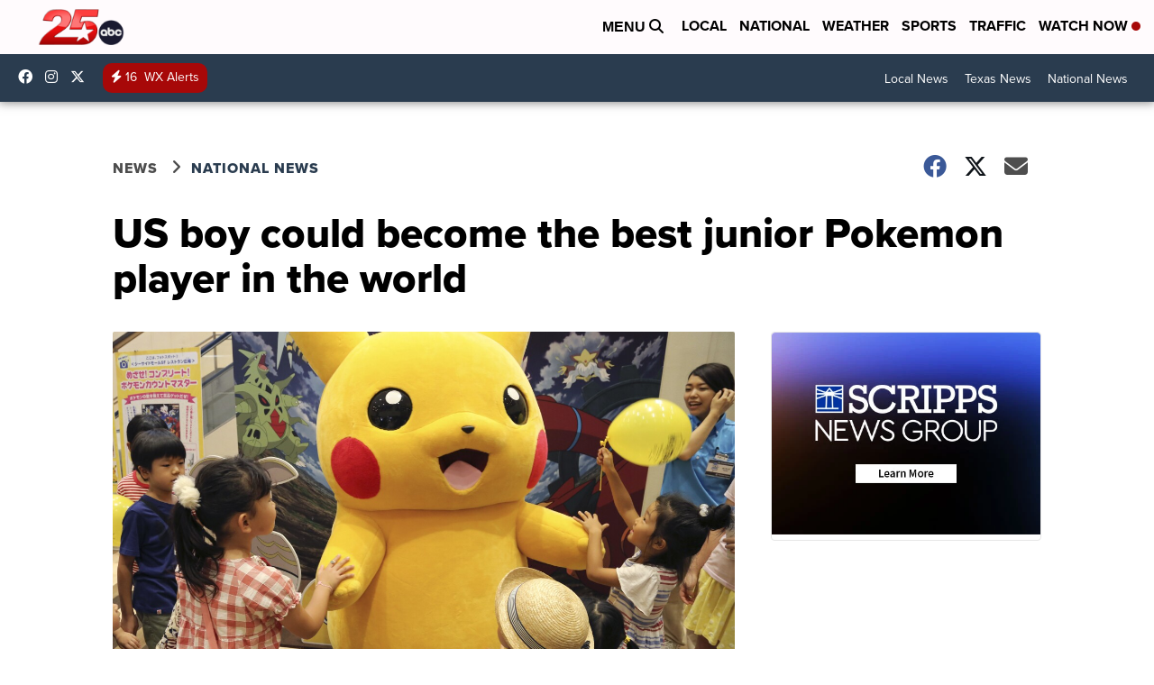

--- FILE ---
content_type: application/javascript; charset=utf-8
request_url: https://fundingchoicesmessages.google.com/f/AGSKWxW4lapDg4bCT7bcUe7Aq-h9FfpD-RBsn58bS_Ucpz3IU2GDfTyB9qqdy2L5XXMlJ8RQmhugGAP_Ehbfh-dIDwuTPGZh6ayVRFSCnonhYS9NLAYYIAg2zNBT9X_j81ixqHDw0x0PC_vs8Vz3DoP8cKsWzZjYKHhvEDpqbrKH3ExY7MVbidYPq7ZHAktq/_/pop-under.-fleshlight2._advertise./microad.-ad5.
body_size: -1290
content:
window['9160bca7-cd6d-43b6-a37b-11a5a058dc9a'] = true;